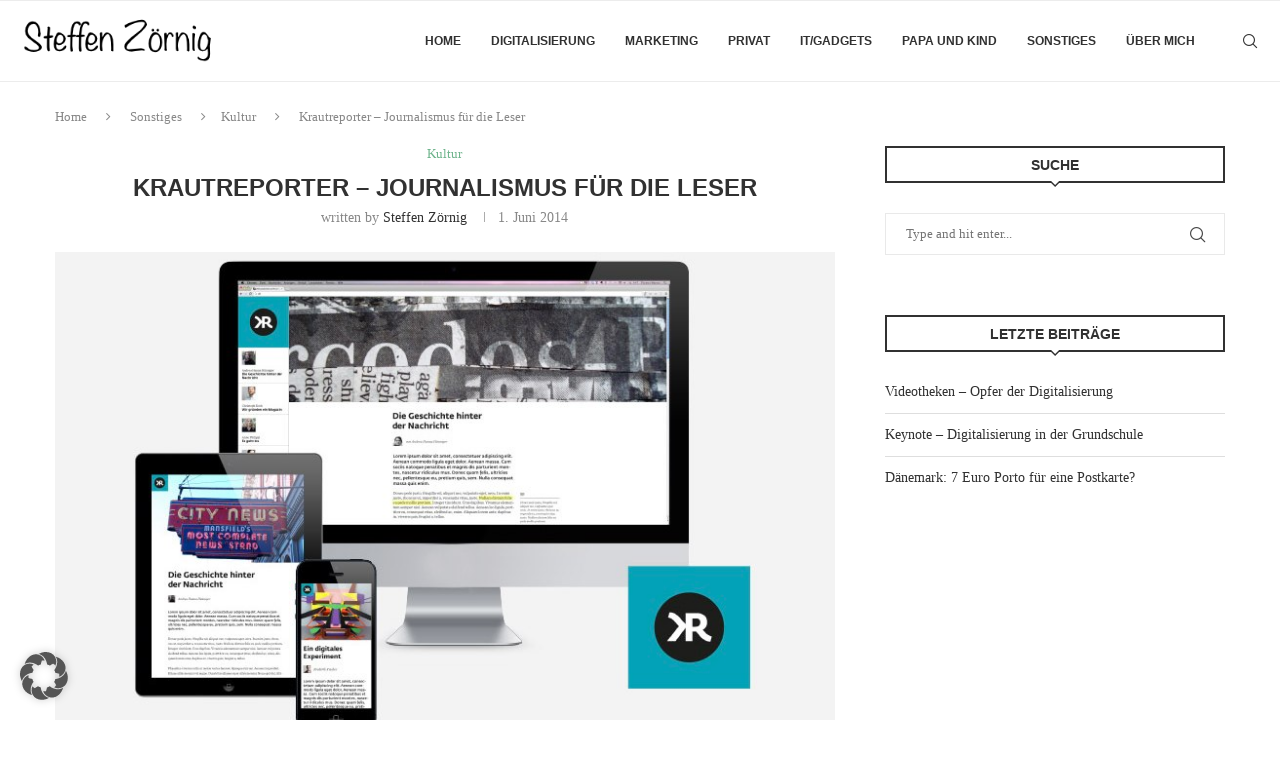

--- FILE ---
content_type: text/html; charset=UTF-8
request_url: https://www.zoernig.de/blog/eintrag/krautreporter-journalismus-fuer-die-leser
body_size: 19080
content:
<!DOCTYPE html>
<html lang="de">
<head>
    <meta charset="UTF-8">
    <meta http-equiv="X-UA-Compatible" content="IE=edge">
    <meta name="viewport" content="width=device-width, initial-scale=1">
    <link rel="profile" href="https://gmpg.org/xfn/11"/>
    <link rel="alternate" type="application/rss+xml" title="Steffen Zörnig RSS Feed"
          href="https://www.zoernig.de/feed"/>
    <link rel="alternate" type="application/atom+xml" title="Steffen Zörnig Atom Feed"
          href="https://www.zoernig.de/feed/atom"/>
    <link rel="pingback" href="https://www.zoernig.de/xmlrpc.php"/>
    <!--[if lt IE 9]>
	<script src="https://www.zoernig.de/wp-content/themes/soledad/js/html5.js"></script>
	<![endif]-->
	<meta name='robots' content='index, follow, max-image-preview:large, max-snippet:-1, max-video-preview:-1' />
	<style>img:is([sizes="auto" i], [sizes^="auto," i]) { contain-intrinsic-size: 3000px 1500px }</style>
	
	<!-- This site is optimized with the Yoast SEO plugin v26.7 - https://yoast.com/wordpress/plugins/seo/ -->
	<title>Krautreporter - Journalismus für die Leser</title>
	<meta name="description" content="Die Krautreporter möchten Journalismus im Internet machen, ohne auf Gelder von Werbekunden oder Lobbyvereinen angewiesen zu sein." />
	<link rel="canonical" href="https://www.zoernig.de/blog/eintrag/krautreporter-journalismus-fuer-die-leser" />
	<meta property="og:locale" content="de_DE" />
	<meta property="og:type" content="article" />
	<meta property="og:title" content="Krautreporter - Journalismus für die Leser" />
	<meta property="og:description" content="Die Krautreporter möchten Journalismus im Internet machen, ohne auf Gelder von Werbekunden oder Lobbyvereinen angewiesen zu sein." />
	<meta property="og:url" content="https://www.zoernig.de/blog/eintrag/krautreporter-journalismus-fuer-die-leser" />
	<meta property="og:site_name" content="Steffen Zörnig" />
	<meta property="article:published_time" content="2014-06-01T05:25:39+00:00" />
	<meta property="og:image" content="https://www.zoernig.de/wp-content/uploads/2014/06/krautreporter.jpg" />
	<meta property="og:image:width" content="800" />
	<meta property="og:image:height" content="513" />
	<meta property="og:image:type" content="image/jpeg" />
	<meta name="author" content="Steffen Zörnig" />
	<meta name="twitter:label1" content="Verfasst von" />
	<meta name="twitter:data1" content="Steffen Zörnig" />
	<meta name="twitter:label2" content="Geschätzte Lesezeit" />
	<meta name="twitter:data2" content="2 Minuten" />
	<script type="application/ld+json" class="yoast-schema-graph">{"@context":"https://schema.org","@graph":[{"@type":"Article","@id":"https://www.zoernig.de/blog/eintrag/krautreporter-journalismus-fuer-die-leser#article","isPartOf":{"@id":"https://www.zoernig.de/blog/eintrag/krautreporter-journalismus-fuer-die-leser"},"author":{"name":"Steffen Zörnig","@id":"https://www.zoernig.de/#/schema/person/29b35381f03600d6b43e3b41c3632157"},"headline":"Krautreporter &#8211; Journalismus für die Leser","datePublished":"2014-06-01T05:25:39+00:00","mainEntityOfPage":{"@id":"https://www.zoernig.de/blog/eintrag/krautreporter-journalismus-fuer-die-leser"},"wordCount":383,"commentCount":2,"publisher":{"@id":"https://www.zoernig.de/#/schema/person/29b35381f03600d6b43e3b41c3632157"},"image":{"@id":"https://www.zoernig.de/blog/eintrag/krautreporter-journalismus-fuer-die-leser#primaryimage"},"thumbnailUrl":"https://www.zoernig.de/wp-content/uploads/2014/06/krautreporter.jpg","keywords":["Journalismus","Krautreporter","Online"],"articleSection":["Kultur"],"inLanguage":"de","potentialAction":[{"@type":"CommentAction","name":"Comment","target":["https://www.zoernig.de/blog/eintrag/krautreporter-journalismus-fuer-die-leser#respond"]}]},{"@type":"WebPage","@id":"https://www.zoernig.de/blog/eintrag/krautreporter-journalismus-fuer-die-leser","url":"https://www.zoernig.de/blog/eintrag/krautreporter-journalismus-fuer-die-leser","name":"Krautreporter - Journalismus für die Leser","isPartOf":{"@id":"https://www.zoernig.de/#website"},"primaryImageOfPage":{"@id":"https://www.zoernig.de/blog/eintrag/krautreporter-journalismus-fuer-die-leser#primaryimage"},"image":{"@id":"https://www.zoernig.de/blog/eintrag/krautreporter-journalismus-fuer-die-leser#primaryimage"},"thumbnailUrl":"https://www.zoernig.de/wp-content/uploads/2014/06/krautreporter.jpg","datePublished":"2014-06-01T05:25:39+00:00","description":"Die Krautreporter möchten Journalismus im Internet machen, ohne auf Gelder von Werbekunden oder Lobbyvereinen angewiesen zu sein.","inLanguage":"de","potentialAction":[{"@type":"ReadAction","target":["https://www.zoernig.de/blog/eintrag/krautreporter-journalismus-fuer-die-leser"]}]},{"@type":"ImageObject","inLanguage":"de","@id":"https://www.zoernig.de/blog/eintrag/krautreporter-journalismus-fuer-die-leser#primaryimage","url":"https://www.zoernig.de/wp-content/uploads/2014/06/krautreporter.jpg","contentUrl":"https://www.zoernig.de/wp-content/uploads/2014/06/krautreporter.jpg","width":800,"height":513,"caption":"KrautReporter"},{"@type":"WebSite","@id":"https://www.zoernig.de/#website","url":"https://www.zoernig.de/","name":"Steffen Zörnig","description":"Im Internet seit 2001","publisher":{"@id":"https://www.zoernig.de/#/schema/person/29b35381f03600d6b43e3b41c3632157"},"potentialAction":[{"@type":"SearchAction","target":{"@type":"EntryPoint","urlTemplate":"https://www.zoernig.de/?s={search_term_string}"},"query-input":{"@type":"PropertyValueSpecification","valueRequired":true,"valueName":"search_term_string"}}],"inLanguage":"de"},{"@type":["Person","Organization"],"@id":"https://www.zoernig.de/#/schema/person/29b35381f03600d6b43e3b41c3632157","name":"Steffen Zörnig","image":{"@type":"ImageObject","inLanguage":"de","@id":"https://www.zoernig.de/#/schema/person/image/","url":"https://secure.gravatar.com/avatar/809b0bfd739fac9d71b0087bf68941d638a3715508dc0b229af140f91c708947?s=96&d=mm&r=g","contentUrl":"https://secure.gravatar.com/avatar/809b0bfd739fac9d71b0087bf68941d638a3715508dc0b229af140f91c708947?s=96&d=mm&r=g","caption":"Steffen Zörnig"},"logo":{"@id":"https://www.zoernig.de/#/schema/person/image/"}}]}</script>
	<!-- / Yoast SEO plugin. -->


<link rel="alternate" type="application/rss+xml" title="Steffen Zörnig &raquo; Feed" href="https://www.zoernig.de/feed" />
<link rel="alternate" type="application/rss+xml" title="Steffen Zörnig &raquo; Kommentar-Feed" href="https://www.zoernig.de/comments/feed" />
<link rel="alternate" type="application/rss+xml" title="Steffen Zörnig &raquo; Krautreporter &#8211; Journalismus für die Leser-Kommentar-Feed" href="https://www.zoernig.de/blog/eintrag/krautreporter-journalismus-fuer-die-leser/feed" />
<script type="text/javascript">
/* <![CDATA[ */
window._wpemojiSettings = {"baseUrl":"https:\/\/s.w.org\/images\/core\/emoji\/16.0.1\/72x72\/","ext":".png","svgUrl":"https:\/\/s.w.org\/images\/core\/emoji\/16.0.1\/svg\/","svgExt":".svg","source":{"concatemoji":"https:\/\/www.zoernig.de\/wp-includes\/js\/wp-emoji-release.min.js?ver=6.8.3"}};
/*! This file is auto-generated */
!function(s,n){var o,i,e;function c(e){try{var t={supportTests:e,timestamp:(new Date).valueOf()};sessionStorage.setItem(o,JSON.stringify(t))}catch(e){}}function p(e,t,n){e.clearRect(0,0,e.canvas.width,e.canvas.height),e.fillText(t,0,0);var t=new Uint32Array(e.getImageData(0,0,e.canvas.width,e.canvas.height).data),a=(e.clearRect(0,0,e.canvas.width,e.canvas.height),e.fillText(n,0,0),new Uint32Array(e.getImageData(0,0,e.canvas.width,e.canvas.height).data));return t.every(function(e,t){return e===a[t]})}function u(e,t){e.clearRect(0,0,e.canvas.width,e.canvas.height),e.fillText(t,0,0);for(var n=e.getImageData(16,16,1,1),a=0;a<n.data.length;a++)if(0!==n.data[a])return!1;return!0}function f(e,t,n,a){switch(t){case"flag":return n(e,"\ud83c\udff3\ufe0f\u200d\u26a7\ufe0f","\ud83c\udff3\ufe0f\u200b\u26a7\ufe0f")?!1:!n(e,"\ud83c\udde8\ud83c\uddf6","\ud83c\udde8\u200b\ud83c\uddf6")&&!n(e,"\ud83c\udff4\udb40\udc67\udb40\udc62\udb40\udc65\udb40\udc6e\udb40\udc67\udb40\udc7f","\ud83c\udff4\u200b\udb40\udc67\u200b\udb40\udc62\u200b\udb40\udc65\u200b\udb40\udc6e\u200b\udb40\udc67\u200b\udb40\udc7f");case"emoji":return!a(e,"\ud83e\udedf")}return!1}function g(e,t,n,a){var r="undefined"!=typeof WorkerGlobalScope&&self instanceof WorkerGlobalScope?new OffscreenCanvas(300,150):s.createElement("canvas"),o=r.getContext("2d",{willReadFrequently:!0}),i=(o.textBaseline="top",o.font="600 32px Arial",{});return e.forEach(function(e){i[e]=t(o,e,n,a)}),i}function t(e){var t=s.createElement("script");t.src=e,t.defer=!0,s.head.appendChild(t)}"undefined"!=typeof Promise&&(o="wpEmojiSettingsSupports",i=["flag","emoji"],n.supports={everything:!0,everythingExceptFlag:!0},e=new Promise(function(e){s.addEventListener("DOMContentLoaded",e,{once:!0})}),new Promise(function(t){var n=function(){try{var e=JSON.parse(sessionStorage.getItem(o));if("object"==typeof e&&"number"==typeof e.timestamp&&(new Date).valueOf()<e.timestamp+604800&&"object"==typeof e.supportTests)return e.supportTests}catch(e){}return null}();if(!n){if("undefined"!=typeof Worker&&"undefined"!=typeof OffscreenCanvas&&"undefined"!=typeof URL&&URL.createObjectURL&&"undefined"!=typeof Blob)try{var e="postMessage("+g.toString()+"("+[JSON.stringify(i),f.toString(),p.toString(),u.toString()].join(",")+"));",a=new Blob([e],{type:"text/javascript"}),r=new Worker(URL.createObjectURL(a),{name:"wpTestEmojiSupports"});return void(r.onmessage=function(e){c(n=e.data),r.terminate(),t(n)})}catch(e){}c(n=g(i,f,p,u))}t(n)}).then(function(e){for(var t in e)n.supports[t]=e[t],n.supports.everything=n.supports.everything&&n.supports[t],"flag"!==t&&(n.supports.everythingExceptFlag=n.supports.everythingExceptFlag&&n.supports[t]);n.supports.everythingExceptFlag=n.supports.everythingExceptFlag&&!n.supports.flag,n.DOMReady=!1,n.readyCallback=function(){n.DOMReady=!0}}).then(function(){return e}).then(function(){var e;n.supports.everything||(n.readyCallback(),(e=n.source||{}).concatemoji?t(e.concatemoji):e.wpemoji&&e.twemoji&&(t(e.twemoji),t(e.wpemoji)))}))}((window,document),window._wpemojiSettings);
/* ]]> */
</script>
<style id='wp-emoji-styles-inline-css' type='text/css'>

	img.wp-smiley, img.emoji {
		display: inline !important;
		border: none !important;
		box-shadow: none !important;
		height: 1em !important;
		width: 1em !important;
		margin: 0 0.07em !important;
		vertical-align: -0.1em !important;
		background: none !important;
		padding: 0 !important;
	}
</style>
<link rel='stylesheet' id='wp-block-library-css' href='https://www.zoernig.de/wp-includes/css/dist/block-library/style.min.css?ver=6.8.3' type='text/css' media='all' />
<style id='wp-block-library-theme-inline-css' type='text/css'>
.wp-block-audio :where(figcaption){color:#555;font-size:13px;text-align:center}.is-dark-theme .wp-block-audio :where(figcaption){color:#ffffffa6}.wp-block-audio{margin:0 0 1em}.wp-block-code{border:1px solid #ccc;border-radius:4px;font-family:Menlo,Consolas,monaco,monospace;padding:.8em 1em}.wp-block-embed :where(figcaption){color:#555;font-size:13px;text-align:center}.is-dark-theme .wp-block-embed :where(figcaption){color:#ffffffa6}.wp-block-embed{margin:0 0 1em}.blocks-gallery-caption{color:#555;font-size:13px;text-align:center}.is-dark-theme .blocks-gallery-caption{color:#ffffffa6}:root :where(.wp-block-image figcaption){color:#555;font-size:13px;text-align:center}.is-dark-theme :root :where(.wp-block-image figcaption){color:#ffffffa6}.wp-block-image{margin:0 0 1em}.wp-block-pullquote{border-bottom:4px solid;border-top:4px solid;color:currentColor;margin-bottom:1.75em}.wp-block-pullquote cite,.wp-block-pullquote footer,.wp-block-pullquote__citation{color:currentColor;font-size:.8125em;font-style:normal;text-transform:uppercase}.wp-block-quote{border-left:.25em solid;margin:0 0 1.75em;padding-left:1em}.wp-block-quote cite,.wp-block-quote footer{color:currentColor;font-size:.8125em;font-style:normal;position:relative}.wp-block-quote:where(.has-text-align-right){border-left:none;border-right:.25em solid;padding-left:0;padding-right:1em}.wp-block-quote:where(.has-text-align-center){border:none;padding-left:0}.wp-block-quote.is-large,.wp-block-quote.is-style-large,.wp-block-quote:where(.is-style-plain){border:none}.wp-block-search .wp-block-search__label{font-weight:700}.wp-block-search__button{border:1px solid #ccc;padding:.375em .625em}:where(.wp-block-group.has-background){padding:1.25em 2.375em}.wp-block-separator.has-css-opacity{opacity:.4}.wp-block-separator{border:none;border-bottom:2px solid;margin-left:auto;margin-right:auto}.wp-block-separator.has-alpha-channel-opacity{opacity:1}.wp-block-separator:not(.is-style-wide):not(.is-style-dots){width:100px}.wp-block-separator.has-background:not(.is-style-dots){border-bottom:none;height:1px}.wp-block-separator.has-background:not(.is-style-wide):not(.is-style-dots){height:2px}.wp-block-table{margin:0 0 1em}.wp-block-table td,.wp-block-table th{word-break:normal}.wp-block-table :where(figcaption){color:#555;font-size:13px;text-align:center}.is-dark-theme .wp-block-table :where(figcaption){color:#ffffffa6}.wp-block-video :where(figcaption){color:#555;font-size:13px;text-align:center}.is-dark-theme .wp-block-video :where(figcaption){color:#ffffffa6}.wp-block-video{margin:0 0 1em}:root :where(.wp-block-template-part.has-background){margin-bottom:0;margin-top:0;padding:1.25em 2.375em}
</style>
<style id='classic-theme-styles-inline-css' type='text/css'>
/*! This file is auto-generated */
.wp-block-button__link{color:#fff;background-color:#32373c;border-radius:9999px;box-shadow:none;text-decoration:none;padding:calc(.667em + 2px) calc(1.333em + 2px);font-size:1.125em}.wp-block-file__button{background:#32373c;color:#fff;text-decoration:none}
</style>
<style id='block-soledad-style-inline-css' type='text/css'>
.pchead-e-block{--pcborder-cl:#dedede;--pcaccent-cl:#6eb48c}.heading1-style-1>h1,.heading1-style-2>h1,.heading2-style-1>h2,.heading2-style-2>h2,.heading3-style-1>h3,.heading3-style-2>h3,.heading4-style-1>h4,.heading4-style-2>h4,.heading5-style-1>h5,.heading5-style-2>h5{padding-bottom:8px;border-bottom:1px solid var(--pcborder-cl);overflow:hidden}.heading1-style-2>h1,.heading2-style-2>h2,.heading3-style-2>h3,.heading4-style-2>h4,.heading5-style-2>h5{border-bottom-width:0;position:relative}.heading1-style-2>h1:before,.heading2-style-2>h2:before,.heading3-style-2>h3:before,.heading4-style-2>h4:before,.heading5-style-2>h5:before{content:'';width:50px;height:2px;bottom:0;left:0;z-index:2;background:var(--pcaccent-cl);position:absolute}.heading1-style-2>h1:after,.heading2-style-2>h2:after,.heading3-style-2>h3:after,.heading4-style-2>h4:after,.heading5-style-2>h5:after{content:'';width:100%;height:2px;bottom:0;left:20px;z-index:1;background:var(--pcborder-cl);position:absolute}.heading1-style-3>h1,.heading1-style-4>h1,.heading2-style-3>h2,.heading2-style-4>h2,.heading3-style-3>h3,.heading3-style-4>h3,.heading4-style-3>h4,.heading4-style-4>h4,.heading5-style-3>h5,.heading5-style-4>h5{position:relative;padding-left:20px}.heading1-style-3>h1:before,.heading1-style-4>h1:before,.heading2-style-3>h2:before,.heading2-style-4>h2:before,.heading3-style-3>h3:before,.heading3-style-4>h3:before,.heading4-style-3>h4:before,.heading4-style-4>h4:before,.heading5-style-3>h5:before,.heading5-style-4>h5:before{width:10px;height:100%;content:'';position:absolute;top:0;left:0;bottom:0;background:var(--pcaccent-cl)}.heading1-style-4>h1,.heading2-style-4>h2,.heading3-style-4>h3,.heading4-style-4>h4,.heading5-style-4>h5{padding:10px 20px;background:#f1f1f1}.heading1-style-5>h1,.heading2-style-5>h2,.heading3-style-5>h3,.heading4-style-5>h4,.heading5-style-5>h5{position:relative;z-index:1}.heading1-style-5>h1:before,.heading2-style-5>h2:before,.heading3-style-5>h3:before,.heading4-style-5>h4:before,.heading5-style-5>h5:before{content:"";position:absolute;left:0;bottom:0;width:200px;height:50%;transform:skew(-25deg) translateX(0);background:var(--pcaccent-cl);z-index:-1;opacity:.4}.heading1-style-6>h1,.heading2-style-6>h2,.heading3-style-6>h3,.heading4-style-6>h4,.heading5-style-6>h5{text-decoration:underline;text-underline-offset:2px;text-decoration-thickness:4px;text-decoration-color:var(--pcaccent-cl)}
</style>
<style id='global-styles-inline-css' type='text/css'>
:root{--wp--preset--aspect-ratio--square: 1;--wp--preset--aspect-ratio--4-3: 4/3;--wp--preset--aspect-ratio--3-4: 3/4;--wp--preset--aspect-ratio--3-2: 3/2;--wp--preset--aspect-ratio--2-3: 2/3;--wp--preset--aspect-ratio--16-9: 16/9;--wp--preset--aspect-ratio--9-16: 9/16;--wp--preset--color--black: #000000;--wp--preset--color--cyan-bluish-gray: #abb8c3;--wp--preset--color--white: #ffffff;--wp--preset--color--pale-pink: #f78da7;--wp--preset--color--vivid-red: #cf2e2e;--wp--preset--color--luminous-vivid-orange: #ff6900;--wp--preset--color--luminous-vivid-amber: #fcb900;--wp--preset--color--light-green-cyan: #7bdcb5;--wp--preset--color--vivid-green-cyan: #00d084;--wp--preset--color--pale-cyan-blue: #8ed1fc;--wp--preset--color--vivid-cyan-blue: #0693e3;--wp--preset--color--vivid-purple: #9b51e0;--wp--preset--gradient--vivid-cyan-blue-to-vivid-purple: linear-gradient(135deg,rgba(6,147,227,1) 0%,rgb(155,81,224) 100%);--wp--preset--gradient--light-green-cyan-to-vivid-green-cyan: linear-gradient(135deg,rgb(122,220,180) 0%,rgb(0,208,130) 100%);--wp--preset--gradient--luminous-vivid-amber-to-luminous-vivid-orange: linear-gradient(135deg,rgba(252,185,0,1) 0%,rgba(255,105,0,1) 100%);--wp--preset--gradient--luminous-vivid-orange-to-vivid-red: linear-gradient(135deg,rgba(255,105,0,1) 0%,rgb(207,46,46) 100%);--wp--preset--gradient--very-light-gray-to-cyan-bluish-gray: linear-gradient(135deg,rgb(238,238,238) 0%,rgb(169,184,195) 100%);--wp--preset--gradient--cool-to-warm-spectrum: linear-gradient(135deg,rgb(74,234,220) 0%,rgb(151,120,209) 20%,rgb(207,42,186) 40%,rgb(238,44,130) 60%,rgb(251,105,98) 80%,rgb(254,248,76) 100%);--wp--preset--gradient--blush-light-purple: linear-gradient(135deg,rgb(255,206,236) 0%,rgb(152,150,240) 100%);--wp--preset--gradient--blush-bordeaux: linear-gradient(135deg,rgb(254,205,165) 0%,rgb(254,45,45) 50%,rgb(107,0,62) 100%);--wp--preset--gradient--luminous-dusk: linear-gradient(135deg,rgb(255,203,112) 0%,rgb(199,81,192) 50%,rgb(65,88,208) 100%);--wp--preset--gradient--pale-ocean: linear-gradient(135deg,rgb(255,245,203) 0%,rgb(182,227,212) 50%,rgb(51,167,181) 100%);--wp--preset--gradient--electric-grass: linear-gradient(135deg,rgb(202,248,128) 0%,rgb(113,206,126) 100%);--wp--preset--gradient--midnight: linear-gradient(135deg,rgb(2,3,129) 0%,rgb(40,116,252) 100%);--wp--preset--font-size--small: 12px;--wp--preset--font-size--medium: 20px;--wp--preset--font-size--large: 32px;--wp--preset--font-size--x-large: 42px;--wp--preset--font-size--normal: 14px;--wp--preset--font-size--huge: 42px;--wp--preset--spacing--20: 0.44rem;--wp--preset--spacing--30: 0.67rem;--wp--preset--spacing--40: 1rem;--wp--preset--spacing--50: 1.5rem;--wp--preset--spacing--60: 2.25rem;--wp--preset--spacing--70: 3.38rem;--wp--preset--spacing--80: 5.06rem;--wp--preset--shadow--natural: 6px 6px 9px rgba(0, 0, 0, 0.2);--wp--preset--shadow--deep: 12px 12px 50px rgba(0, 0, 0, 0.4);--wp--preset--shadow--sharp: 6px 6px 0px rgba(0, 0, 0, 0.2);--wp--preset--shadow--outlined: 6px 6px 0px -3px rgba(255, 255, 255, 1), 6px 6px rgba(0, 0, 0, 1);--wp--preset--shadow--crisp: 6px 6px 0px rgba(0, 0, 0, 1);}:where(.is-layout-flex){gap: 0.5em;}:where(.is-layout-grid){gap: 0.5em;}body .is-layout-flex{display: flex;}.is-layout-flex{flex-wrap: wrap;align-items: center;}.is-layout-flex > :is(*, div){margin: 0;}body .is-layout-grid{display: grid;}.is-layout-grid > :is(*, div){margin: 0;}:where(.wp-block-columns.is-layout-flex){gap: 2em;}:where(.wp-block-columns.is-layout-grid){gap: 2em;}:where(.wp-block-post-template.is-layout-flex){gap: 1.25em;}:where(.wp-block-post-template.is-layout-grid){gap: 1.25em;}.has-black-color{color: var(--wp--preset--color--black) !important;}.has-cyan-bluish-gray-color{color: var(--wp--preset--color--cyan-bluish-gray) !important;}.has-white-color{color: var(--wp--preset--color--white) !important;}.has-pale-pink-color{color: var(--wp--preset--color--pale-pink) !important;}.has-vivid-red-color{color: var(--wp--preset--color--vivid-red) !important;}.has-luminous-vivid-orange-color{color: var(--wp--preset--color--luminous-vivid-orange) !important;}.has-luminous-vivid-amber-color{color: var(--wp--preset--color--luminous-vivid-amber) !important;}.has-light-green-cyan-color{color: var(--wp--preset--color--light-green-cyan) !important;}.has-vivid-green-cyan-color{color: var(--wp--preset--color--vivid-green-cyan) !important;}.has-pale-cyan-blue-color{color: var(--wp--preset--color--pale-cyan-blue) !important;}.has-vivid-cyan-blue-color{color: var(--wp--preset--color--vivid-cyan-blue) !important;}.has-vivid-purple-color{color: var(--wp--preset--color--vivid-purple) !important;}.has-black-background-color{background-color: var(--wp--preset--color--black) !important;}.has-cyan-bluish-gray-background-color{background-color: var(--wp--preset--color--cyan-bluish-gray) !important;}.has-white-background-color{background-color: var(--wp--preset--color--white) !important;}.has-pale-pink-background-color{background-color: var(--wp--preset--color--pale-pink) !important;}.has-vivid-red-background-color{background-color: var(--wp--preset--color--vivid-red) !important;}.has-luminous-vivid-orange-background-color{background-color: var(--wp--preset--color--luminous-vivid-orange) !important;}.has-luminous-vivid-amber-background-color{background-color: var(--wp--preset--color--luminous-vivid-amber) !important;}.has-light-green-cyan-background-color{background-color: var(--wp--preset--color--light-green-cyan) !important;}.has-vivid-green-cyan-background-color{background-color: var(--wp--preset--color--vivid-green-cyan) !important;}.has-pale-cyan-blue-background-color{background-color: var(--wp--preset--color--pale-cyan-blue) !important;}.has-vivid-cyan-blue-background-color{background-color: var(--wp--preset--color--vivid-cyan-blue) !important;}.has-vivid-purple-background-color{background-color: var(--wp--preset--color--vivid-purple) !important;}.has-black-border-color{border-color: var(--wp--preset--color--black) !important;}.has-cyan-bluish-gray-border-color{border-color: var(--wp--preset--color--cyan-bluish-gray) !important;}.has-white-border-color{border-color: var(--wp--preset--color--white) !important;}.has-pale-pink-border-color{border-color: var(--wp--preset--color--pale-pink) !important;}.has-vivid-red-border-color{border-color: var(--wp--preset--color--vivid-red) !important;}.has-luminous-vivid-orange-border-color{border-color: var(--wp--preset--color--luminous-vivid-orange) !important;}.has-luminous-vivid-amber-border-color{border-color: var(--wp--preset--color--luminous-vivid-amber) !important;}.has-light-green-cyan-border-color{border-color: var(--wp--preset--color--light-green-cyan) !important;}.has-vivid-green-cyan-border-color{border-color: var(--wp--preset--color--vivid-green-cyan) !important;}.has-pale-cyan-blue-border-color{border-color: var(--wp--preset--color--pale-cyan-blue) !important;}.has-vivid-cyan-blue-border-color{border-color: var(--wp--preset--color--vivid-cyan-blue) !important;}.has-vivid-purple-border-color{border-color: var(--wp--preset--color--vivid-purple) !important;}.has-vivid-cyan-blue-to-vivid-purple-gradient-background{background: var(--wp--preset--gradient--vivid-cyan-blue-to-vivid-purple) !important;}.has-light-green-cyan-to-vivid-green-cyan-gradient-background{background: var(--wp--preset--gradient--light-green-cyan-to-vivid-green-cyan) !important;}.has-luminous-vivid-amber-to-luminous-vivid-orange-gradient-background{background: var(--wp--preset--gradient--luminous-vivid-amber-to-luminous-vivid-orange) !important;}.has-luminous-vivid-orange-to-vivid-red-gradient-background{background: var(--wp--preset--gradient--luminous-vivid-orange-to-vivid-red) !important;}.has-very-light-gray-to-cyan-bluish-gray-gradient-background{background: var(--wp--preset--gradient--very-light-gray-to-cyan-bluish-gray) !important;}.has-cool-to-warm-spectrum-gradient-background{background: var(--wp--preset--gradient--cool-to-warm-spectrum) !important;}.has-blush-light-purple-gradient-background{background: var(--wp--preset--gradient--blush-light-purple) !important;}.has-blush-bordeaux-gradient-background{background: var(--wp--preset--gradient--blush-bordeaux) !important;}.has-luminous-dusk-gradient-background{background: var(--wp--preset--gradient--luminous-dusk) !important;}.has-pale-ocean-gradient-background{background: var(--wp--preset--gradient--pale-ocean) !important;}.has-electric-grass-gradient-background{background: var(--wp--preset--gradient--electric-grass) !important;}.has-midnight-gradient-background{background: var(--wp--preset--gradient--midnight) !important;}.has-small-font-size{font-size: var(--wp--preset--font-size--small) !important;}.has-medium-font-size{font-size: var(--wp--preset--font-size--medium) !important;}.has-large-font-size{font-size: var(--wp--preset--font-size--large) !important;}.has-x-large-font-size{font-size: var(--wp--preset--font-size--x-large) !important;}
:where(.wp-block-post-template.is-layout-flex){gap: 1.25em;}:where(.wp-block-post-template.is-layout-grid){gap: 1.25em;}
:where(.wp-block-columns.is-layout-flex){gap: 2em;}:where(.wp-block-columns.is-layout-grid){gap: 2em;}
:root :where(.wp-block-pullquote){font-size: 1.5em;line-height: 1.6;}
</style>
<link rel='stylesheet' id='penci-review-css' href='https://www.zoernig.de/wp-content/plugins/penci-review/css/style.css?ver=3.3' type='text/css' media='all' />
<link rel='stylesheet' id='penci-main-style-css' href='https://www.zoernig.de/wp-content/themes/soledad/main.css?ver=8.6.5' type='text/css' media='all' />
<link rel='stylesheet' id='penci-swiper-bundle-css' href='https://www.zoernig.de/wp-content/themes/soledad/css/swiper-bundle.min.css?ver=8.6.5' type='text/css' media='all' />
<link rel='stylesheet' id='penci-font-awesomeold-css' href='https://www.zoernig.de/wp-content/themes/soledad/css/font-awesome.4.7.0.swap.min.css?ver=4.7.0' type='text/css' media='all' />
<link rel='stylesheet' id='penci_icon-css' href='https://www.zoernig.de/wp-content/themes/soledad/css/penci-icon.css?ver=8.6.5' type='text/css' media='all' />
<link rel='stylesheet' id='penci_style-css' href='https://www.zoernig.de/wp-content/themes/soledad-child/style.css?ver=8.6.5' type='text/css' media='all' />
<link rel='stylesheet' id='penci_social_counter-css' href='https://www.zoernig.de/wp-content/themes/soledad/css/social-counter.css?ver=8.6.5' type='text/css' media='all' />
<link rel='stylesheet' id='elementor-icons-css' href='https://www.zoernig.de/wp-content/plugins/elementor/assets/lib/eicons/css/elementor-icons.min.css?ver=5.45.0' type='text/css' media='all' />
<link rel='stylesheet' id='elementor-frontend-css' href='https://www.zoernig.de/wp-content/plugins/elementor/assets/css/frontend.min.css?ver=3.34.1' type='text/css' media='all' />
<link rel='stylesheet' id='elementor-post-2597-css' href='https://www.zoernig.de/wp-content/uploads/elementor/css/post-2597.css?ver=1768771872' type='text/css' media='all' />
<link rel='stylesheet' id='borlabs-cookie-custom-css' href='https://www.zoernig.de/wp-content/cache/borlabs-cookie/1/borlabs-cookie-1-de.css?ver=3.3.23-32' type='text/css' media='all' />
<link rel='stylesheet' id='penci-recipe-css-css' href='https://www.zoernig.de/wp-content/plugins/penci-recipe/css/recipe.css?ver=3.7' type='text/css' media='all' />
<link rel='stylesheet' id='penci-soledad-parent-style-css' href='https://www.zoernig.de/wp-content/themes/soledad/style.css?ver=6.8.3' type='text/css' media='all' />
<link rel='stylesheet' id='elementor-gf-local-roboto-css' href='https://www.zoernig.de/wp-content/uploads/elementor/google-fonts/css/roboto.css?ver=1753517341' type='text/css' media='all' />
<link rel='stylesheet' id='elementor-gf-local-robotoslab-css' href='https://www.zoernig.de/wp-content/uploads/elementor/google-fonts/css/robotoslab.css?ver=1753517350' type='text/css' media='all' />
<script type="text/javascript" src="https://www.zoernig.de/wp-includes/js/jquery/jquery.min.js?ver=3.7.1" id="jquery-core-js"></script>
<script type="text/javascript" src="https://www.zoernig.de/wp-includes/js/jquery/jquery-migrate.min.js?ver=3.4.1" id="jquery-migrate-js"></script>
<script data-no-optimize="1" data-no-minify="1" data-cfasync="false" type="text/javascript" src="https://www.zoernig.de/wp-content/cache/borlabs-cookie/1/borlabs-cookie-config-de.json.js?ver=3.3.23-46" id="borlabs-cookie-config-js"></script>
<link rel="https://api.w.org/" href="https://www.zoernig.de/wp-json/" /><link rel="alternate" title="JSON" type="application/json" href="https://www.zoernig.de/wp-json/wp/v2/posts/2057" /><link rel="EditURI" type="application/rsd+xml" title="RSD" href="https://www.zoernig.de/xmlrpc.php?rsd" />
<meta name="generator" content="WordPress 6.8.3" />
<meta name="generator" content="Soledad 8.6.5" />
<link rel='shortlink' href='https://www.zoernig.de/?p=2057' />
<link rel="alternate" title="oEmbed (JSON)" type="application/json+oembed" href="https://www.zoernig.de/wp-json/oembed/1.0/embed?url=https%3A%2F%2Fwww.zoernig.de%2Fblog%2Feintrag%2Fkrautreporter-journalismus-fuer-die-leser" />
<link rel="alternate" title="oEmbed (XML)" type="text/xml+oembed" href="https://www.zoernig.de/wp-json/oembed/1.0/embed?url=https%3A%2F%2Fwww.zoernig.de%2Fblog%2Feintrag%2Fkrautreporter-journalismus-fuer-die-leser&#038;format=xml" />
    <style type="text/css">
                                                                                                                                            </style>
	<script>var portfolioDataJs = portfolioDataJs || [];</script><style id="penci-custom-style" type="text/css">body{ --pcbg-cl: #fff; --pctext-cl: #313131; --pcborder-cl: #dedede; --pcheading-cl: #313131; --pcmeta-cl: #888888; --pcaccent-cl: #6eb48c; --pcbody-font: 'PT Serif', serif; --pchead-font: 'Raleway', sans-serif; --pchead-wei: bold; --pcava_bdr:10px;--pcajs_fvw:470px;--pcajs_fvmw:220px; } .single.penci-body-single-style-5 #header, .single.penci-body-single-style-6 #header, .single.penci-body-single-style-10 #header, .single.penci-body-single-style-5 .pc-wrapbuilder-header, .single.penci-body-single-style-6 .pc-wrapbuilder-header, .single.penci-body-single-style-10 .pc-wrapbuilder-header { --pchd-mg: 40px; } .fluid-width-video-wrapper > div { position: absolute; left: 0; right: 0; top: 0; width: 100%; height: 100%; } .yt-video-place { position: relative; text-align: center; } .yt-video-place.embed-responsive .start-video { display: block; top: 0; left: 0; bottom: 0; right: 0; position: absolute; transform: none; } .yt-video-place.embed-responsive .start-video img { margin: 0; padding: 0; top: 50%; display: inline-block; position: absolute; left: 50%; transform: translate(-50%, -50%); width: 68px; height: auto; } .mfp-bg { top: 0; left: 0; width: 100%; height: 100%; z-index: 9999999; overflow: hidden; position: fixed; background: #0b0b0b; opacity: .8; filter: alpha(opacity=80) } .mfp-wrap { top: 0; left: 0; width: 100%; height: 100%; z-index: 9999999; position: fixed; outline: none !important; -webkit-backface-visibility: hidden } body { --pchead-font: 'Raleway', sans-serif; } .penci-hide-tagupdated{ display: none !important; } .featured-area.featured-style-42 .item-inner-content, .featured-style-41 .swiper-slide, .slider-40-wrapper .nav-thumb-creative .thumb-container:after,.penci-slider44-t-item:before,.penci-slider44-main-wrapper .item, .featured-area .penci-image-holder, .featured-area .penci-slider4-overlay, .featured-area .penci-slide-overlay .overlay-link, .featured-style-29 .featured-slider-overlay, .penci-slider38-overlay{ border-radius: ; -webkit-border-radius: ; } .penci-featured-content-right:before{ border-top-right-radius: ; border-bottom-right-radius: ; } .penci-flat-overlay .penci-slide-overlay .penci-mag-featured-content:before{ border-bottom-left-radius: ; border-bottom-right-radius: ; } .container-single .post-image{ border-radius: ; -webkit-border-radius: ; } .penci-mega-post-inner, .penci-mega-thumbnail .penci-image-holder{ border-radius: ; -webkit-border-radius: ; } #penci-login-popup:before{ opacity: ; } .penci-header-signup-form { padding-top: px; padding-bottom: px; } .penci-slide-overlay .overlay-link, .penci-slider38-overlay, .penci-flat-overlay .penci-slide-overlay .penci-mag-featured-content:before, .slider-40-wrapper .list-slider-creative .item-slider-creative .img-container:before { opacity: ; } .penci-item-mag:hover .penci-slide-overlay .overlay-link, .featured-style-38 .item:hover .penci-slider38-overlay, .penci-flat-overlay .penci-item-mag:hover .penci-slide-overlay .penci-mag-featured-content:before { opacity: ; } .penci-featured-content .featured-slider-overlay { opacity: ; } .slider-40-wrapper .list-slider-creative .item-slider-creative:hover .img-container:before { opacity:; } .featured-style-29 .featured-slider-overlay { opacity: ; } .penci-grid li.typography-style .overlay-typography { opacity: ; } .penci-grid li.typography-style:hover .overlay-typography { opacity: ; } .post-entry blockquote:before, .wpb_text_column blockquote:before, .woocommerce .page-description blockquote:before, .woocommerce div.product .entry-summary div[itemprop="description"] blockquote:before, .woocommerce div.product .woocommerce-tabs #tab-description blockquote:before, .woocommerce-product-details__short-description blockquote:before, .format-post-box .post-format-icon i.fa-quote-left:before { font-family: 'FontAwesome'; content: '\f10d'; font-size: 30px; left: 2px; top: 0px; font-weight: normal; } .penci-fawesome-ver5 .post-entry blockquote:before, .penci-fawesome-ver5 .wpb_text_column blockquote:before, .penci-fawesome-ver5 .woocommerce .page-description blockquote:before, .penci-fawesome-ver5 .woocommerce div.product .entry-summary div[itemprop="description"] blockquote:before, .penci-fawesome-ver5 .woocommerce div.product .woocommerce-tabs #tab-description blockquote:before, .penci-fawesome-ver5 .woocommerce-product-details__short-description blockquote:before, .penci-fawesome-ver5 .format-post-box .post-format-icon i.fa-quote-left:before{ font-family: 'Font Awesome 5 Free'; font-weight: 900; } .home-featured-cat-content .mag-photo .mag-overlay-photo { opacity: ; } .home-featured-cat-content .mag-photo:hover .mag-overlay-photo { opacity: ; } .inner-item-portfolio:hover .penci-portfolio-thumbnail a:after { opacity: ; } body { --pcdm_btnbg: rgba(0, 0, 0, .1); --pcdm_btnd: #666; --pcdm_btndbg: #fff; --pcdm_btnn: var(--pctext-cl); --pcdm_btnnbg: var(--pcbg-cl); } body.pcdm-enable { --pcbg-cl: #000000; --pcbg-l-cl: #1a1a1a; --pcbg-d-cl: #000000; --pctext-cl: #fff; --pcborder-cl: #313131; --pcborders-cl: #3c3c3c; --pcheading-cl: rgba(255,255,255,0.9); --pcmeta-cl: #999999; --pcl-cl: #fff; --pclh-cl: #6eb48c; --pcaccent-cl: #6eb48c; background-color: var(--pcbg-cl); color: var(--pctext-cl); } body.pcdark-df.pcdm-enable.pclight-mode { --pcbg-cl: #fff; --pctext-cl: #313131; --pcborder-cl: #dedede; --pcheading-cl: #313131; --pcmeta-cl: #888888; --pcaccent-cl: #6eb48c; }</style><script>
var penciBlocksArray=[];
var portfolioDataJs = portfolioDataJs || [];var PENCILOCALCACHE = {};
		(function () {
				"use strict";
		
				PENCILOCALCACHE = {
					data: {},
					remove: function ( ajaxFilterItem ) {
						delete PENCILOCALCACHE.data[ajaxFilterItem];
					},
					exist: function ( ajaxFilterItem ) {
						return PENCILOCALCACHE.data.hasOwnProperty( ajaxFilterItem ) && PENCILOCALCACHE.data[ajaxFilterItem] !== null;
					},
					get: function ( ajaxFilterItem ) {
						return PENCILOCALCACHE.data[ajaxFilterItem];
					},
					set: function ( ajaxFilterItem, cachedData ) {
						PENCILOCALCACHE.remove( ajaxFilterItem );
						PENCILOCALCACHE.data[ajaxFilterItem] = cachedData;
					}
				};
			}
		)();function penciBlock() {
		    this.atts_json = '';
		    this.content = '';
		}</script>
<script type="application/ld+json">{
    "@context": "https:\/\/schema.org\/",
    "@type": "organization",
    "@id": "#organization",
    "logo": {
        "@type": "ImageObject",
        "url": "https:\/\/www.zoernig.de\/wp-content\/uploads\/2021\/02\/logo.png"
    },
    "url": "https:\/\/www.zoernig.de\/",
    "name": "Steffen Z\u00f6rnig",
    "description": "Im Internet seit 2001"
}</script><script type="application/ld+json">{
    "@context": "https:\/\/schema.org\/",
    "@type": "WebSite",
    "name": "Steffen Z\u00f6rnig",
    "alternateName": "Im Internet seit 2001",
    "url": "https:\/\/www.zoernig.de\/"
}</script><script type="application/ld+json">{
    "@context": "https:\/\/schema.org\/",
    "@type": "BlogPosting",
    "headline": "Krautreporter - Journalismus f\u00fcr die Leser",
    "description": "Praktisch jeden Tag liest man in den Medien wie wichtig der &#8222;Qualit\u00e4tsjournalismus&#8220; f\u00fcr uns alle ist und wie sehr er durch Google gef\u00e4hrdet wird. Doch ist Google dabei wirklich das&hellip;",
    "datePublished": "2014-06-01T07:25:39+02:00",
    "datemodified": "2014-06-01T07:25:39+02:00",
    "mainEntityOfPage": "https:\/\/www.zoernig.de\/blog\/eintrag\/krautreporter-journalismus-fuer-die-leser",
    "image": {
        "@type": "ImageObject",
        "url": "https:\/\/www.zoernig.de\/wp-content\/uploads\/2014\/06\/krautreporter.jpg",
        "width": 800,
        "height": 513
    },
    "publisher": {
        "@type": "Organization",
        "name": "Steffen Z\u00f6rnig",
        "logo": {
            "@type": "ImageObject",
            "url": "https:\/\/www.zoernig.de\/wp-content\/uploads\/2021\/02\/logo.png"
        }
    },
    "author": {
        "@type": "Person",
        "@id": "#person-SteffenZrnig",
        "name": "Steffen Z\u00f6rnig",
        "url": "https:\/\/www.zoernig.de\/blog\/eintrag\/author\/admin"
    }
}</script><script type="application/ld+json">{
    "@context": "https:\/\/schema.org\/",
    "@type": "BreadcrumbList",
    "itemListElement": [
        {
            "@type": "ListItem",
            "position": 1,
            "item": {
                "@id": "https:\/\/www.zoernig.de",
                "name": "Home"
            }
        },
        {
            "@type": "ListItem",
            "position": 2,
            "item": {
                "@id": "https:\/\/www.zoernig.de\/blog\/category\/sonstiges",
                "name": "Sonstiges"
            }
        },
        {
            "@type": "ListItem",
            "position": 3,
            "item": {
                "@id": "https:\/\/www.zoernig.de\/blog\/category\/sonstiges\/kultur",
                "name": "Kultur"
            }
        },
        {
            "@type": "ListItem",
            "position": 4,
            "item": {
                "@id": "https:\/\/www.zoernig.de\/blog\/eintrag\/krautreporter-journalismus-fuer-die-leser",
                "name": "Krautreporter &#8211; Journalismus f\u00fcr die Leser"
            }
        }
    ]
}</script><meta name="generator" content="Elementor 3.34.1; features: additional_custom_breakpoints; settings: css_print_method-external, google_font-enabled, font_display-block">
			<style>
				.e-con.e-parent:nth-of-type(n+4):not(.e-lazyloaded):not(.e-no-lazyload),
				.e-con.e-parent:nth-of-type(n+4):not(.e-lazyloaded):not(.e-no-lazyload) * {
					background-image: none !important;
				}
				@media screen and (max-height: 1024px) {
					.e-con.e-parent:nth-of-type(n+3):not(.e-lazyloaded):not(.e-no-lazyload),
					.e-con.e-parent:nth-of-type(n+3):not(.e-lazyloaded):not(.e-no-lazyload) * {
						background-image: none !important;
					}
				}
				@media screen and (max-height: 640px) {
					.e-con.e-parent:nth-of-type(n+2):not(.e-lazyloaded):not(.e-no-lazyload),
					.e-con.e-parent:nth-of-type(n+2):not(.e-lazyloaded):not(.e-no-lazyload) * {
						background-image: none !important;
					}
				}
			</style>
				<style type="text/css">
																																																																																																			</style>
	</head>

<body class="wp-singular post-template-default single single-post postid-2057 single-format-standard wp-theme-soledad wp-child-theme-soledad-child penci-disable-desc-collapse soledad-ver-8-6-5 pclight-mode penci-show-pthumb pcmn-drdw-style-slide_down pchds-default elementor-default elementor-kit-2597">
<div id="soledad_wrapper" class="wrapper-boxed header-style-header-9 header-search-style-default">
	<div class="penci-header-wrap"><header id="header" class="header-header-9 has-bottom-line" itemscope="itemscope" itemtype="https://schema.org/WPHeader">
							<nav id="navigation" class="header-layout-bottom header-6 header-9 menu-style-1" role="navigation" itemscope itemtype="https://schema.org/SiteNavigationElement">
			<div class="container">
                <div class="button-menu-mobile header-9"><svg width=18px height=18px viewBox="0 0 512 384" version=1.1 xmlns=http://www.w3.org/2000/svg xmlns:xlink=http://www.w3.org/1999/xlink><g stroke=none stroke-width=1 fill-rule=evenodd><g transform="translate(0.000000, 0.250080)"><rect x=0 y=0 width=512 height=62></rect><rect x=0 y=161 width=512 height=62></rect><rect x=0 y=321 width=512 height=62></rect></g></g></svg></div>
				<div id="logo">
	    <a href="https://www.zoernig.de/">
        <img class="penci-mainlogo penci-limg penci-logo"  src="https://www.zoernig.de/wp-content/uploads/2021/02/logo.png"
             alt="Steffen Zörnig" width="248"
             height="72"/>
		    </a>
	</div>
				<ul id="menu-main-navi" class="menu"><li id="menu-item-331" class="menu-item menu-item-type-custom menu-item-object-custom menu-item-home ajax-mega-menu menu-item-331"><a href="https://www.zoernig.de/">Home</a></li>
<li id="menu-item-2793" class="menu-item menu-item-type-taxonomy menu-item-object-category ajax-mega-menu menu-item-2793"><a href="https://www.zoernig.de/blog/category/digitalisierung">Digitalisierung</a></li>
<li id="menu-item-2262" class="menu-item menu-item-type-taxonomy menu-item-object-category ajax-mega-menu menu-item-2262"><a href="https://www.zoernig.de/blog/category/marketing">Marketing</a></li>
<li id="menu-item-2265" class="menu-item menu-item-type-taxonomy menu-item-object-category ajax-mega-menu menu-item-2265"><a href="https://www.zoernig.de/blog/category/privat">Privat</a></li>
<li id="menu-item-2266" class="menu-item menu-item-type-taxonomy menu-item-object-category ajax-mega-menu menu-item-2266"><a href="https://www.zoernig.de/blog/category/gadgets">IT/Gadgets</a></li>
<li id="menu-item-2369" class="menu-item menu-item-type-taxonomy menu-item-object-category ajax-mega-menu menu-item-2369"><a href="https://www.zoernig.de/blog/category/baby-und-papa">Papa und Kind</a></li>
<li id="menu-item-2267" class="menu-item menu-item-type-taxonomy menu-item-object-category current-post-ancestor ajax-mega-menu menu-item-2267"><a href="https://www.zoernig.de/blog/category/sonstiges">Sonstiges</a></li>
<li id="menu-item-2518" class="menu-item menu-item-type-post_type menu-item-object-page ajax-mega-menu menu-item-2518"><a href="https://www.zoernig.de/steffen-zoernig">Über Mich</a></li>
</ul><div id="top-search" class="penci-top-search pcheader-icon top-search-classes">
    <a href="#" class="search-click" aria-label="Search">
        <i class="penciicon-magnifiying-glass"></i>
    </a>
    <div class="show-search pcbds-default">
		            <form role="search" method="get" class="pc-searchform"
                  action="https://www.zoernig.de/">
                <div class="pc-searchform-inner">
                    <input type="text" class="search-input"
                           placeholder="Type and hit enter..." name="s"/>
                    <i class="penciicon-magnifiying-glass"></i>
                    <button type="submit"
                            class="searchsubmit">Search</button>
                </div>
            </form>
			        <a href="#" aria-label="Search" class="search-click close-search"><i class="penciicon-close-button"></i></a>
    </div>
</div>
				
				            </div>
        </nav>
			</header>
<!-- end #header -->
</div>
<div class="penci-single-wrapper">
    <div class="penci-single-block">
					                <div class="container penci-breadcrumb single-breadcrumb">
                    <span><a class="crumb"
                             href="https://www.zoernig.de/">Home</a></span><i class="penci-faicon fa fa-angle-right" ></i>					<span><a class="crumb" href="https://www.zoernig.de/blog/category/sonstiges">Sonstiges</a></span><i class="penci-faicon fa fa-angle-right" ></i></i><span><a class="crumb" href="https://www.zoernig.de/blog/category/sonstiges/kultur">Kultur</a></span><i class="penci-faicon fa fa-angle-right" ></i></i>                    <span>Krautreporter &#8211; Journalismus für die Leser</span>
                </div>
					
		
        <div class="container container-single penci_sidebar  penci-enable-lightbox">
            <div id="main">
                <div class="theiaStickySidebar">

					
																	<article id="post-2057" class="post type-post status-publish">

	
		
            <div class="header-standard header-classic single-header">
								                    <div class="penci-standard-cat"><span class="cat"><a style="" class="penci-cat-name penci-cat-354" href="https://www.zoernig.de/blog/category/sonstiges/kultur"  rel="category tag"><span style="">Kultur</span></a></span></div>
				

                <h1 class="post-title single-post-title entry-title">Krautreporter &#8211; Journalismus für die Leser</h1>

										<div class="penci-hide-tagupdated">
			<span class="author-italic author vcard">von 										<a class="author-url url fn n"
											href="https://www.zoernig.de/blog/eintrag/author/admin">Steffen Zörnig</a>
									</span>
			<time class="entry-date published" datetime="2014-06-01T07:25:39+02:00">1. Juni 2014</time>		</div>
							                    <div class="post-box-meta-single">
						                            <span class="author-post byline"><span
                                        class="author vcard">written by                                         <a class="author-url url fn n"
                                           href="https://www.zoernig.de/blog/eintrag/author/admin">Steffen Zörnig</a>
									</span>
                            </span>
																		                            <span><time class="entry-date published" datetime="2014-06-01T07:25:39+02:00">1. Juni 2014</time></span>
																														                    </div>
								            </div>

			
			
			
		
		
							                    <div class="post-image">
						<a href="https://www.zoernig.de/wp-content/uploads/2014/06/krautreporter.jpg" data-rel="penci-gallery-image-content">							                                <img class="attachment-penci-full-thumb size-penci-full-thumb penci-lazy wp-post-image pc-singlep-img"
                                     width="800" height="513"
                                     src="data:image/svg+xml,%3Csvg%20xmlns=&#039;http://www.w3.org/2000/svg&#039;%20viewBox=&#039;0%200%20800%20513&#039;%3E%3C/svg%3E"
                                     alt="KrautReporter" title="KrautReporter"                                     data-sizes="(max-width: 767px) 585px, 1170px"
                                     data-srcset="https://www.zoernig.de/wp-content/uploads/2014/06/krautreporter.jpg 585w,https://www.zoernig.de/wp-content/uploads/2014/06/krautreporter.jpg"
                                     data-src="https://www.zoernig.de/wp-content/uploads/2014/06/krautreporter.jpg">
														</a>                    </div>
							
		
	
	
	
	    <div class="post-entry blockquote-style-1 ">
        <div class="inner-post-entry entry-content" id="penci-post-entry-inner">

			<i class="penci-post-countview-number-check" style="display:none">3,K</i>
			<p>Praktisch jeden Tag liest man in den Medien wie wichtig der &#8222;Qualitätsjournalismus&#8220; für uns alle ist und wie sehr er durch Google gefährdet wird. Doch ist Google dabei wirklich das Problem, oder haben sich die Journalisten und deren Verleger nicht selbst in die Situation gebracht? Im Internet finanzieren sich die meisten Angebote durch Werbung. Je mehr Leute die Seite aufrufen, je mehr Leute sehen die Werbung und bringen dem Verleger dadurch Geld. Deshalb werden viele Texte so geschrieben, dass sie bei Google viel gesuchte Wörter enthalten und so viele Google Nutzer anziehen und die Überschriften entsprechend reisserisch geschrieben um möglichst viele Klicks zu erzeugen. Ebenso werden die Themen natürlich nach den Interessen der Google User ausgerichtet und Quellen und andere Verweise nicht einmal verlinkt, da die Artikel so andere Seiten für Google interessanter machen würden.<br />
<span id="more-2057"></span></p>
<p>Einige Verlage haben dieses Problem bereits erkannt und eine sogannte Paywall eingeführt. Bei einer Paywall kann man die Artikel nur lesen, wenn man dafür bezahlt hat. Doch die Verlage möchten normalerweise ja nicht auf die Google Leser bzw. deren Werbeumsätze verzichten und so öffnen sie ihre Paywall für Nutzer von Google. Dadurch verdienen sie doppelt. Einmal durch ihre treuen Leser die für die Beiträge Geld zahlen müssen und dann natürlich auch an den Google Nutzern durch Werbung. Und so sind die Autoren wieder in der Situation ihre Texte (optimiert) für Suchmaschinen zu schreiben. </p>
<p>Doch dieses Vorgehen gefällt nicht allen Journalisten und so haben sich 28 Journalisten im <a href="https://krautreporter.de/das-magazin">Projekt Krautreporter</a> zusammengetan und möchten 15.000 unterstützer/Abonnenten gewinnen. Die 28 Journalisten wollen pro Tag 4 Artikel auf ihrer Plattform veröffentlichen und kostenlos ins Netz stellen. Dabei sollen sich komplett auf ihre Arbeit konzentrieren und sich nicht darum sorgen, ob ihre Artikel auch gut bei Google gefunden werden oder ob sie die Werbeeinnahmen irgendwie anders erhöhen können.  </p>
<p>Wenn bis zum 13.06. die 15.000 Abonnenten erreicht werden, dürfte mit Krautreportern ein interessantes Projekt entstehen. Dann haben die Reporter ein Jahr Zeit die Abonnenten mit gutem Journalismus zu überzeugen auch im nächsten Jahr 60€ auszugeben. </p>
<p>Ich bin mit 60€ dabei und würde mich freuen, wenn sich mir noch mehr Leute anschliessen und den <a href="https://krautreporter.de/">Krautreportern</a> eine Chance geben. </p>

			
            <div class="penci-single-link-pages">
				            </div>

							                    <div class="post-tags">
						<a href="https://www.zoernig.de/blog/tag/journalismus" rel="tag">Journalismus</a><a href="https://www.zoernig.de/blog/tag/krautreporter" rel="tag">Krautreporter</a><a href="https://www.zoernig.de/blog/tag/online" rel="tag">Online</a>                    </div>
							
			        </div>
    </div>

	
	    <div class="tags-share-box single-post-share tags-share-box-s1  center-box  social-align-default disable-btnplus post-share">
				            <span class="single-comment-o"><i class="penci-faicon fa fa-comment-o" ></i>2 Kommentare</span>
		
					                <span class="post-share-item post-share-plike">
					<span class="count-number-like">0</span><a href="#" aria-label="Like this post" class="penci-post-like single-like-button" data-post_id="2057" title="Like" data-like="Like" data-unlike="Unlike"><i class="penci-faicon fa fa-heart-o" ></i></a>					</span>
						<a class="new-ver-share post-share-item post-share-facebook" aria-label="Share on Facebook" target="_blank"  rel="noreferrer" href="https://www.facebook.com/sharer/sharer.php?u=https://www.zoernig.de/blog/eintrag/krautreporter-journalismus-fuer-die-leser"><i class="penci-faicon fa fa-facebook" ></i><span class="dt-share">Facebook</span></a><a class="new-ver-share post-share-item post-share-twitter" aria-label="Share on Twitter" target="_blank"  rel="noreferrer" href="https://x.com/intent/tweet?text=Check%20out%20this%20article:%20Krautreporter%20-%20Journalismus%20f%C3%BCr%20die%20Leser%20-%20https://www.zoernig.de/blog/eintrag/krautreporter-journalismus-fuer-die-leser"><i class="penci-faicon penciicon-x-twitter" ></i><span class="dt-share">Twitter</span></a><a class="new-ver-share post-share-item post-share-pinterest" aria-label="Pin to Pinterest" data-pin-do="none"  rel="noreferrer" target="_blank" href="https://www.pinterest.com/pin/create/button/?url=https%3A%2F%2Fwww.zoernig.de%2Fblog%2Feintrag%2Fkrautreporter-journalismus-fuer-die-leser&media=https%3A%2F%2Fwww.zoernig.de%2Fwp-content%2Fuploads%2F2014%2F06%2Fkrautreporter.jpg&description=Krautreporter+-+Journalismus+f%C3%BCr+die+Leser"><i class="penci-faicon fa fa-pinterest" ></i><span class="dt-share">Pinterest</span></a><a class="new-ver-share post-share-item post-share-email" target="_blank" aria-label="Share via Email" rel="noreferrer" href="/cdn-cgi/l/email-protection#[base64]"><i class="penci-faicon fa fa-envelope" ></i><span class="dt-share">Email</span></a><a class="post-share-item post-share-expand" href="#" aria-label="Share Expand"><i class="penci-faicon penciicon-add" ></i></a>		    </div>

	
                    <div class="post-author abio-style-1 bioimg-round">

	

	<div class="author-img">
		<img alt='' src='https://secure.gravatar.com/avatar/809b0bfd739fac9d71b0087bf68941d638a3715508dc0b229af140f91c708947?s=100&#038;d=mm&#038;r=g' srcset='https://secure.gravatar.com/avatar/809b0bfd739fac9d71b0087bf68941d638a3715508dc0b229af140f91c708947?s=200&#038;d=mm&#038;r=g 2x' class='avatar avatar-100 photo' height='100' width='100' decoding='async'/>	</div>
	<div class="author-content">
		<h5><a href="https://www.zoernig.de/blog/eintrag/author/admin" title="Author Steffen Zörnig" rel="author">Steffen Zörnig</a></h5>
		

		
		<p></p>

		
		<div class="bio-social">
																																			</div>
	</div>
	</div>
	        
        
        
        
        
        
                    <div class="post-pagination pcpagp-style-1">
		        <div class="prev-post">
			            <div class="prev-post-inner">
				                    <div class="prev-post-title">
                        <span>Vorheriger Beitrag</span>
                    </div>
                    <a href="https://www.zoernig.de/blog/eintrag/mass-appeal-english-theatre-hamburg">
                        <div class="pagi-text">
                            <h5 class="prev-title">Mass Appeal &#8211; The English Theatre Hamburg</h5>
                        </div>
                    </a>
					            </div>
        </div>
	
	        <div class="next-post">
			            <div class="next-post-inner">
				                    <div class="prev-post-title next-post-title">
                        <span>Nächster Beitrag</span>
                    </div>
                    <a href="https://www.zoernig.de/blog/eintrag/karls-erdbeerhof-warnsdorf-bei-luebeck">
                        <div class="pagi-text">
                            <h5 class="next-title">Karls Erdbeerhof in Warnsdorf bei Lübeck</h5>
                        </div>
                    </a>
					            </div>
        </div>
	</div>
        
        
        
        
        
        
                    <div class="pcrlt-style-1 post-related">
	        <div class="post-title-box"><h4
                    class="post-box-title">You may also like</h4></div>
		    <div class="swiper penci-owl-carousel penci-owl-carousel-slider penci-related-carousel"
         data-lazy="true" data-item="3"
         data-desktop="3" data-tablet="2"
         data-tabsmall="2"
         data-auto="false"
         data-speed="300" data-dots="true">
        <div class="swiper-wrapper">
							                    <div class="item-related swiper-slide">
                        <div class="item-related-inner">


															
                                <a  data-bgset="https://www.zoernig.de/wp-content/uploads/2024/05/gratis-kids-comic-tag-2024-1-585x390.png" class="penci-lazy related-thumb penci-image-holder"
                                   href="https://www.zoernig.de/blog/eintrag/gratis-kids-comic-tag-2024"
                                   title="Gratis Kids Comic Tag 2024 – Ein Fest für junge Leser und eine verpasste Chance im Marketing">
									
									                                </a>
							                            <div class="related-content">

                                <h3>
                                    <a href="https://www.zoernig.de/blog/eintrag/gratis-kids-comic-tag-2024">Gratis Kids Comic Tag 2024 – Ein Fest...</a>
                                </h3>
								                                    <span class="date"><time class="entry-date published" datetime="2024-05-12T22:21:48+02:00">12. Mai 2024</time></span>
								                            </div>
                        </div>
                    </div>
				                    <div class="item-related swiper-slide">
                        <div class="item-related-inner">


															
                                <a  data-bgset="https://www.zoernig.de/wp-content/uploads/2021/03/IMG_6126-585x390.jpeg" class="penci-lazy related-thumb penci-image-holder"
                                   href="https://www.zoernig.de/blog/eintrag/harry-potter-und-das-verwunschene-kind-in-hamburg"
                                   title="Harry Potter und das verwunschene Kind in Hamburg">
									
									                                </a>
							                            <div class="related-content">

                                <h3>
                                    <a href="https://www.zoernig.de/blog/eintrag/harry-potter-und-das-verwunschene-kind-in-hamburg">Harry Potter und das verwunschene Kind in Hamburg</a>
                                </h3>
								                                    <span class="date"><time class="entry-date published" datetime="2023-08-17T12:30:43+02:00">17. August 2023</time></span>
								                            </div>
                        </div>
                    </div>
				                    <div class="item-related swiper-slide">
                        <div class="item-related-inner">


															
                                <a  data-bgset="https://www.zoernig.de/wp-content/uploads/2014/10/die_drei_fragezeichen_tornadojaeger.jpg" class="penci-lazy related-thumb penci-image-holder"
                                   href="https://www.zoernig.de/blog/eintrag/die-drei-fragezeichen-und-der-tornadojaeger-planetarium-hamburg"
                                   title="Die drei Fragezeichen und der Tornadojäger &#8211; Planetarium Hamburg">
									
									                                </a>
							                            <div class="related-content">

                                <h3>
                                    <a href="https://www.zoernig.de/blog/eintrag/die-drei-fragezeichen-und-der-tornadojaeger-planetarium-hamburg">Die drei Fragezeichen und der Tornadojäger &#8211; Planetarium...</a>
                                </h3>
								                                    <span class="date"><time class="entry-date published" datetime="2014-10-19T08:33:15+02:00">19. Oktober 2014</time></span>
								                            </div>
                        </div>
                    </div>
				                    <div class="item-related swiper-slide">
                        <div class="item-related-inner">


							                            <div class="related-content">

                                <h3>
                                    <a href="https://www.zoernig.de/blog/eintrag/filmkritik-planet-der-affen-2-revolution">Filmkritik: Planet der Affen 2 &#8211; Revolution</a>
                                </h3>
								                                    <span class="date"><time class="entry-date published" datetime="2014-08-10T08:10:41+02:00">10. August 2014</time></span>
								                            </div>
                        </div>
                    </div>
				                    <div class="item-related swiper-slide">
                        <div class="item-related-inner">


							                            <div class="related-content">

                                <h3>
                                    <a href="https://www.zoernig.de/blog/eintrag/die-drei-frezeichen-inka-planetarium-hamburg">Die drei ??? und das Grab der Inka-Mumie...</a>
                                </h3>
								                                    <span class="date"><time class="entry-date published" datetime="2014-07-20T08:28:34+02:00">20. Juli 2014</time></span>
								                            </div>
                        </div>
                    </div>
				                    <div class="item-related swiper-slide">
                        <div class="item-related-inner">


															
                                <a  data-bgset="https://www.zoernig.de/wp-content/uploads/2014/06/karls-erdbeerhof-warnsdorf-luebeck.jpg" class="penci-lazy related-thumb penci-image-holder"
                                   href="https://www.zoernig.de/blog/eintrag/karls-erdbeerhof-warnsdorf-bei-luebeck"
                                   title="Karls Erdbeerhof in Warnsdorf bei Lübeck">
									
									                                </a>
							                            <div class="related-content">

                                <h3>
                                    <a href="https://www.zoernig.de/blog/eintrag/karls-erdbeerhof-warnsdorf-bei-luebeck">Karls Erdbeerhof in Warnsdorf bei Lübeck</a>
                                </h3>
								                                    <span class="date"><time class="entry-date published" datetime="2014-06-09T10:58:26+02:00">9. Juni 2014</time></span>
								                            </div>
                        </div>
                    </div>
				                    <div class="item-related swiper-slide">
                        <div class="item-related-inner">


															
                                <a  data-bgset="https://www.zoernig.de/wp-content/uploads/2014/03/mass-appeal-english-theatre-hamburg.jpg" class="penci-lazy related-thumb penci-image-holder"
                                   href="https://www.zoernig.de/blog/eintrag/mass-appeal-english-theatre-hamburg"
                                   title="Mass Appeal &#8211; The English Theatre Hamburg">
									
									                                </a>
							                            <div class="related-content">

                                <h3>
                                    <a href="https://www.zoernig.de/blog/eintrag/mass-appeal-english-theatre-hamburg">Mass Appeal &#8211; The English Theatre Hamburg</a>
                                </h3>
								                                    <span class="date"><time class="entry-date published" datetime="2014-03-30T08:07:38+02:00">30. März 2014</time></span>
								                            </div>
                        </div>
                    </div>
				                    <div class="item-related swiper-slide">
                        <div class="item-related-inner">


							                            <div class="related-content">

                                <h3>
                                    <a href="https://www.zoernig.de/blog/eintrag/saber-rider-und-die-star-sheriffs-fortsetzung-als-hoerpspiele">Saber Rider und die Star Sheriffs &#8211; Fortsetzung...</a>
                                </h3>
								                                    <span class="date"><time class="entry-date published" datetime="2014-02-15T07:13:49+01:00">15. Februar 2014</time></span>
								                            </div>
                        </div>
                    </div>
				                    <div class="item-related swiper-slide">
                        <div class="item-related-inner">


							                            <div class="related-content">

                                <h3>
                                    <a href="https://www.zoernig.de/blog/eintrag/kings-speech-im-st-pauli-theater-hamburg">The King&#8217;s Speech im St. Pauli Theater Hamburg</a>
                                </h3>
								                                    <span class="date"><time class="entry-date published" datetime="2013-12-09T07:54:58+01:00">9. Dezember 2013</time></span>
								                            </div>
                        </div>
                    </div>
				                    <div class="item-related swiper-slide">
                        <div class="item-related-inner">


															
                                <a  data-bgset="https://www.zoernig.de/wp-content/uploads/2013/11/tribute-von-panem-2-catching-fire.jpg" class="penci-lazy related-thumb penci-image-holder"
                                   href="https://www.zoernig.de/blog/eintrag/filmkritik-tribute-von-panem-2-catching-fire"
                                   title="Filmkritik: Tribute von Panem 2 &#8211; Catching Fire">
									
									                                </a>
							                            <div class="related-content">

                                <h3>
                                    <a href="https://www.zoernig.de/blog/eintrag/filmkritik-tribute-von-panem-2-catching-fire">Filmkritik: Tribute von Panem 2 &#8211; Catching Fire</a>
                                </h3>
								                                    <span class="date"><time class="entry-date published" datetime="2013-11-24T08:02:26+01:00">24. November 2013</time></span>
								                            </div>
                        </div>
                    </div>
				</div><div class="penci-owl-dots"></div></div></div>        
        
        
        
        
        
                    <div class="post-comments penci-comments-hide-0" id="comments">
	<div class="post-title-box"><h4 class="post-box-title">2 Kommentare</h4></div><div class='comments pc-cms-style-1'>		<div class="pingback even thread-even depth-1" id="comment-38112" itemprop="" itemscope="itemscope" itemtype="https://schema.org/UserComments">
			<meta itemprop="discusses" content="Krautreporter &#8211; Journalismus für die Leser"/>
			<link itemprop="url" href="#comment-38112">
			<div class="thecomment">
				<div class="author-img">
									</div>
				<div class="comment-text">

															<span class="author" itemprop="creator" itemtype="https://schema.org/Person"><span itemprop="name"><a href="http://www.tamms-corner.de/index.php/2014/06/guter-journalismus-bei-krautreporter-linktipp/" class="url" rel="ugc external nofollow">Guter Journalismus als Startup-Projekt [Linktipp] | Tamms Corner</a></span></span>
					<span class="date" datetime="2014-06-03T15:39:34+02:00"title="Dienstag, Juni 3, 2014, 3:39 p.m."itemprop="commentTime"><i class="penci-faicon fa fa-clock-o" ></i>3. Juni 2014 - 15:39</span>
															<div class="comment-content" itemprop="commentText">
						<p>[&#8230;] viel geschrieben worden, daher möchte ich hier nicht Bekanntes wiederholen. Ein Verweis auf das Blog von Steffen soll hier genügen, verbunden mit der dringenden Bitte, zu prüfen, ob Ihr nicht auch mit 5 Euro [&#8230;]</p>
					</div>
										<span class="reply">
						<a rel="nofollow" class="comment-reply-link" href="#comment-38112" data-commentid="38112" data-postid="2057" data-belowelement="comment-38112" data-respondelement="respond" data-replyto="Auf Guter Journalismus als Startup-Projekt [Linktipp] | Tamms Corner antworten" aria-label="Auf Guter Journalismus als Startup-Projekt [Linktipp] | Tamms Corner antworten">Antworten</a>											</span>
				</div>
			</div>
		</div><!-- #comment-## -->
		<div class="comment odd alt thread-odd thread-alt depth-1" id="comment-38113" itemprop="" itemscope="itemscope" itemtype="https://schema.org/UserComments">
			<meta itemprop="discusses" content="Krautreporter &#8211; Journalismus für die Leser"/>
			<link itemprop="url" href="#comment-38113">
			<div class="thecomment">
				<div class="author-img">
					<img alt='' src='https://secure.gravatar.com/avatar/8ca5c9967c1cdd1032b442e2272c875714e1d5c56ada3f49589b3aa6f96c2cf0?s=100&#038;d=mm&#038;r=g' srcset='https://secure.gravatar.com/avatar/8ca5c9967c1cdd1032b442e2272c875714e1d5c56ada3f49589b3aa6f96c2cf0?s=200&#038;d=mm&#038;r=g 2x' class='avatar avatar-100 photo' height='100' width='100' decoding='async'/>				</div>
				<div class="comment-text">

															<span class="author" itemprop="creator" itemtype="https://schema.org/Person"><span itemprop="name"><a href="http://tamms-corner.de" class="url" rel="ugc external nofollow">Sönke</a></span></span>
					<span class="date" datetime="2014-06-03T15:43:02+02:00"title="Dienstag, Juni 3, 2014, 3:43 p.m."itemprop="commentTime"><i class="penci-faicon fa fa-clock-o" ></i>3. Juni 2014 - 15:43</span>
															<div class="comment-content" itemprop="commentText">
						<p>Freut mich sehr, dass Du auch bei den Unterstützen dabei bist und auf deinem Blog berichtest. Habe mir erlaubt, deinen Beitrag zu empfehlen (pingback):<br />
<a href="http://www.tamms-corner.de/index.php/2014/06/guter-journalismus-als-startup-projekt-linktipp/" rel="nofollow ugc">http://www.tamms-corner.de/index.php/2014/06/guter-journalismus-als-startup-projekt-linktipp/</a></p>
					</div>
										<span class="reply">
						<a rel="nofollow" class="comment-reply-link" href="#comment-38113" data-commentid="38113" data-postid="2057" data-belowelement="comment-38113" data-respondelement="respond" data-replyto="Auf Sönke antworten" aria-label="Auf Sönke antworten">Antworten</a>											</span>
				</div>
			</div>
		</div><!-- #comment-## -->
</div><div id='comments_pagination'></div>	<div id="respond" class="pc-comment-normal">
		<h3 id="reply-title" class="comment-reply-title"><span>Leave a Comment</span> <small><a rel="nofollow" id="cancel-comment-reply-link" href="/blog/eintrag/krautreporter-journalismus-fuer-die-leser#respond" style="display:none;">Cancel Reply</a></small></h3><form action="https://www.zoernig.de/wp-comments-post.php" method="post" id="commentform" class="comment-form"><p class="comment-form-comment"><textarea id="comment" name="comment" cols="45" rows="8" placeholder="Your Comment" aria-required="true"></textarea></p><p class="comment-form-author"><input id="author" name="author" type="text" value="" placeholder="Name*" size="30" aria-required='true' /></p>
<p class="comment-form-email"><input id="email" name="email" type="text" value="" placeholder="Email*" size="30" aria-required='true' /></p>
<p class="comment-form-url"><input id="url" name="url" type="text" value="" placeholder="Website" size="30" /></p>
<p class="comment-form-cookies-consent"><input id="wp-comment-cookies-consent" name="wp-comment-cookies-consent" type="checkbox" value="yes" /><span class="comment-form-cookies-text" for="wp-comment-cookies-consent">Save my name, email, and website in this browser for the next time I comment.</span></p>
<p class="form-submit"><input name="submit" type="submit" id="submit" class="submit" value="Submit" /> <input type='hidden' name='comment_post_ID' value='2057' id='comment_post_ID' />
<input type='hidden' name='comment_parent' id='comment_parent' value='0' />
</p><p style="display: none;"><input type="hidden" id="akismet_comment_nonce" name="akismet_comment_nonce" value="d0ad274547" /></p><p style="display: none !important;" class="akismet-fields-container" data-prefix="ak_"><label>&#916;<textarea name="ak_hp_textarea" cols="45" rows="8" maxlength="100"></textarea></label><input type="hidden" id="ak_js_1" name="ak_js" value="186"/><script data-cfasync="false" src="/cdn-cgi/scripts/5c5dd728/cloudflare-static/email-decode.min.js"></script><script>document.getElementById( "ak_js_1" ).setAttribute( "value", ( new Date() ).getTime() );</script></p></form>	</div><!-- #respond -->
	<p class="akismet_comment_form_privacy_notice">Diese Website verwendet Akismet, um Spam zu reduzieren. <a href="https://akismet.com/privacy/" target="_blank" rel="nofollow noopener">Erfahre, wie deine Kommentardaten verarbeitet werden.</a></p></div> <!-- end comments div -->
        
        
	
</article>
					                </div>
            </div>
			
<div id="sidebar"
     class="penci-sidebar-right penci-sidebar-content style-2 pcalign-center  pciconp-right pcicon-right">
    <div class="theiaStickySidebar">
		<aside id="search-5" class="widget widget_search"><h3 class="widget-title penci-border-arrow"><span class="inner-arrow">Suche</span></h3><form role="search" method="get" class="pc-searchform" action="https://www.zoernig.de/">
    <div class="pc-searchform-inner">
        <input type="text" class="search-input"
               placeholder="Type and hit enter..." name="s"/>
        <i class="penciicon-magnifiying-glass"></i>
        <input type="submit" class="searchsubmit" value="Search"/>
    </div>
</form>
</aside>
		<aside id="recent-posts-9" class="widget widget_recent_entries">
		<h3 class="widget-title penci-border-arrow"><span class="inner-arrow">Letzte Beiträge</span></h3>
		<ul>
											<li>
					<a href="https://www.zoernig.de/blog/eintrag/videotheken-opfer-der-digitalisierung">Videotheken &#8211; Opfer der Digitalisierung</a>
									</li>
											<li>
					<a href="https://www.zoernig.de/blog/eintrag/keynote-digitalisierung-in-der-grundschule">Keynote &#8211; Digitalisierung in der Grundschule</a>
									</li>
											<li>
					<a href="https://www.zoernig.de/blog/eintrag/daenemark-7-euro-porto-fuer-eine-postkarte">Dänemark: 7 Euro Porto für eine Postkarte?</a>
									</li>
					</ul>

		</aside>    </div>
</div>
        </div>

		    </div>
</div>
    <div class="clear-footer"></div>

		                    <footer id="footer-section"
        class="penci-footer-social-media
                "
                itemscope itemtype="https://schema.org/WPFooter">
    <div class="container">
                    <div class="footer-socials-section
                        ">
                <ul class="footer-socials">
                                                <li><a href="https://instagram.com/s.zoernig/" aria-label="Instagram" rel="noreferrer" target="_blank"><i class="penci-faicon fa fa-instagram" ></i>                                    <span>Instagram</span></a>
                            </li>
                                                        <li><a href="https://www.linkedin.com/in/steffenzoernig/"
                                   aria-label="Linkedin"  rel="noreferrer"                                   target="_blank"><i class="penci-faicon fa fa-linkedin" ></i>                                    <span>Linkedin</span></a>
                            </li>
                                            </ul>
            </div>
                                    <div class="footer-logo-copyright
             footer-not-logo            ">
                
                
                                    <div id="footer-copyright">
                        <p>@2021 by Steffen Zörnig. <a href="/impressum/">Impressum | Datenschutz</a></p>
                    </div>
                                                    <div class="go-to-top-parent"><a aria-label="Go to top" href="#" class="go-to-top"><span><i
                                        class="penciicon-up-chevron"></i> <br>Back To Top</span></a>
                    </div>
                            </div>
            </div>
</footer>
</div><!-- End .wrapper-boxed --><script type="speculationrules">
{"prefetch":[{"source":"document","where":{"and":[{"href_matches":"\/*"},{"not":{"href_matches":["\/wp-*.php","\/wp-admin\/*","\/wp-content\/uploads\/*","\/wp-content\/*","\/wp-content\/plugins\/*","\/wp-content\/themes\/soledad-child\/*","\/wp-content\/themes\/soledad\/*","\/*\\?(.+)"]}},{"not":{"selector_matches":"a[rel~=\"nofollow\"]"}},{"not":{"selector_matches":".no-prefetch, .no-prefetch a"}}]},"eagerness":"conservative"}]}
</script>
    <a href="#" id="close-sidebar-nav"
       class="header-9 mstyle-default"><i class="penci-faicon fa fa-close" ></i></a>
    <nav id="sidebar-nav" class="header-9 mstyle-default" role="navigation"
	     itemscope
         itemtype="https://schema.org/SiteNavigationElement">

		                <div id="sidebar-nav-logo">
											                            <a href="https://www.zoernig.de/"><img
                                        class="penci-lazy penci-limg"                                         src="data:image/svg+xml,%3Csvg%20xmlns=&#039;http://www.w3.org/2000/svg&#039;%20viewBox=&#039;0%200%20248%2072&#039;%3E%3C/svg%3E"
                                        width="248"
                                        height="72"
                                        data-src="https://www.zoernig.de/wp-content/uploads/2021/02/logo.png"
                                        data-lightlogo="https://www.zoernig.de/wp-content/uploads/2021/02/logo.png"
                                        alt="Steffen Zörnig"/></a>
											                </div>
			
			                <div class="header-social sidebar-nav-social">
					<div class="inner-header-social">
				<a href="https://instagram.com/s.zoernig/" aria-label="Instagram" rel="noreferrer" target="_blank"><i class="penci-faicon fa fa-instagram" ></i></a>
						<a href="https://www.linkedin.com/in/steffenzoernig/" aria-label="Linkedin"  rel="noreferrer" target="_blank"><i class="penci-faicon fa fa-linkedin" ></i></a>
			</div>
                </div>
			
			
			<ul id="menu-main-navi-1" class="menu"><li class="menu-item menu-item-type-custom menu-item-object-custom menu-item-home ajax-mega-menu menu-item-331"><a href="https://www.zoernig.de/">Home</a></li>
<li class="menu-item menu-item-type-taxonomy menu-item-object-category ajax-mega-menu menu-item-2793"><a href="https://www.zoernig.de/blog/category/digitalisierung">Digitalisierung</a></li>
<li class="menu-item menu-item-type-taxonomy menu-item-object-category ajax-mega-menu menu-item-2262"><a href="https://www.zoernig.de/blog/category/marketing">Marketing</a></li>
<li class="menu-item menu-item-type-taxonomy menu-item-object-category ajax-mega-menu menu-item-2265"><a href="https://www.zoernig.de/blog/category/privat">Privat</a></li>
<li class="menu-item menu-item-type-taxonomy menu-item-object-category ajax-mega-menu menu-item-2266"><a href="https://www.zoernig.de/blog/category/gadgets">IT/Gadgets</a></li>
<li class="menu-item menu-item-type-taxonomy menu-item-object-category ajax-mega-menu menu-item-2369"><a href="https://www.zoernig.de/blog/category/baby-und-papa">Papa und Kind</a></li>
<li class="menu-item menu-item-type-taxonomy menu-item-object-category current-post-ancestor ajax-mega-menu menu-item-2267"><a href="https://www.zoernig.de/blog/category/sonstiges">Sonstiges</a></li>
<li class="menu-item menu-item-type-post_type menu-item-object-page ajax-mega-menu menu-item-2518"><a href="https://www.zoernig.de/steffen-zoernig">Über Mich</a></li>
</ul>    </nav>
<script type="module" src="https://www.zoernig.de/wp-content/plugins/borlabs-cookie/assets/javascript/borlabs-cookie.min.js?ver=3.3.23" id="borlabs-cookie-core-js-module" data-cfasync="false" data-no-minify="1" data-no-optimize="1"></script>
<!--googleoff: all--><div data-nosnippet data-borlabs-cookie-consent-required='true' id='BorlabsCookieBox'></div><div id='BorlabsCookieWidget' class='brlbs-cmpnt-container'></div><!--googleon: all-->			<script>
				const lazyloadRunObserver = () => {
					const lazyloadBackgrounds = document.querySelectorAll( `.e-con.e-parent:not(.e-lazyloaded)` );
					const lazyloadBackgroundObserver = new IntersectionObserver( ( entries ) => {
						entries.forEach( ( entry ) => {
							if ( entry.isIntersecting ) {
								let lazyloadBackground = entry.target;
								if( lazyloadBackground ) {
									lazyloadBackground.classList.add( 'e-lazyloaded' );
								}
								lazyloadBackgroundObserver.unobserve( entry.target );
							}
						});
					}, { rootMargin: '200px 0px 200px 0px' } );
					lazyloadBackgrounds.forEach( ( lazyloadBackground ) => {
						lazyloadBackgroundObserver.observe( lazyloadBackground );
					} );
				};
				const events = [
					'DOMContentLoaded',
					'elementor/lazyload/observe',
				];
				events.forEach( ( event ) => {
					document.addEventListener( event, lazyloadRunObserver );
				} );
			</script>
			<script type="text/javascript" src="https://www.zoernig.de/wp-content/plugins/penci-review/js/jquery.easypiechart.min.js?ver=3.3" id="jquery-penci-piechart-js"></script>
<script type="text/javascript" src="https://www.zoernig.de/wp-content/plugins/penci-review/js/review.js?ver=3.3" id="jquery-penci-review-js"></script>
<script type="text/javascript" src="https://www.zoernig.de/wp-content/themes/soledad/js/js-cookies.js?ver=8.6.5" id="js-cookies-js"></script>
<script type="text/javascript" src="https://www.zoernig.de/wp-content/themes/soledad/js/penci-lazy.js?ver=8.6.5" id="pc-lazy-js"></script>
<script type="text/javascript" src="https://www.zoernig.de/wp-content/themes/soledad/js/libs-script.min.js?ver=8.6.5" id="penci-libs-js-js"></script>
<script type="text/javascript" id="main-scripts-js-extra">
/* <![CDATA[ */
var ajax_var_more = {"url":"https:\/\/www.zoernig.de\/wp-admin\/admin-ajax.php","megamenu_url":"https:\/\/www.zoernig.de\/wp-admin\/admin-ajax.php","archive_more_url":"https:\/\/www.zoernig.de\/wp-admin\/admin-ajax.php","nonce":"5421830da9","errorPass":"<p class=\"message message-error\">Password does not match the confirm password<\/p>","login":"Email Address","password":"Password","headerstyle":"default","reading_bar_pos":"footer","reading_bar_h":"5","carousel_e":"swing","slider_e":"creative","fcarousel_e":"swing","fslider_e":"creative","vfloat":"","vfloatp":"bottom-right","redirect_url":""};
/* ]]> */
</script>
<script type="text/javascript" src="https://www.zoernig.de/wp-content/themes/soledad/js/main.js?ver=8.6.5" id="main-scripts-js"></script>
<script type="text/javascript" id="penci_ajax_like_post-js-extra">
/* <![CDATA[ */
var ajax_var = {"url":"https:\/\/www.zoernig.de\/wp-admin\/admin-ajax.php","megamenu_url":"https:\/\/www.zoernig.de\/wp-admin\/admin-ajax.php","archive_more_url":"https:\/\/www.zoernig.de\/wp-admin\/admin-ajax.php","nonce":"5421830da9","errorPass":"<p class=\"message message-error\">Password does not match the confirm password<\/p>","login":"Email Address","password":"Password","headerstyle":"default","reading_bar_pos":"footer","reading_bar_h":"5","carousel_e":"swing","slider_e":"creative","fcarousel_e":"swing","fslider_e":"creative","vfloat":"","vfloatp":"bottom-right","redirect_url":""};
/* ]]> */
</script>
<script type="text/javascript" src="https://www.zoernig.de/wp-content/themes/soledad/js/post-like.js?ver=8.6.5" id="penci_ajax_like_post-js"></script>
<script type="text/javascript" src="https://www.zoernig.de/wp-includes/js/comment-reply.min.js?ver=6.8.3" id="comment-reply-js" async="async" data-wp-strategy="async"></script>
<script type="text/javascript" src="https://www.zoernig.de/wp-content/themes/soledad/js/inview.js?ver=8.6.5" id="jquery.inview-js"></script>
<script type="text/javascript" src="https://www.zoernig.de/wp-content/themes/soledad/js/sticky_share.js?ver=8.6.5" id="penci-sticky-share-js"></script>
<script type="text/javascript" src="https://www.zoernig.de/wp-content/plugins/penci-recipe/js/jquery.rateyo.min.js?ver=3.7" id="jquery-recipe-rateyo-js"></script>
<script type="text/javascript" id="penci_rateyo-js-extra">
/* <![CDATA[ */
var PENCI = {"ajaxUrl":"https:\/\/www.zoernig.de\/wp-admin\/admin-ajax.php","nonce":"5421830da9"};
/* ]]> */
</script>
<script type="text/javascript" src="https://www.zoernig.de/wp-content/plugins/penci-recipe/js/rating_recipe.js?ver=3.7" id="penci_rateyo-js"></script>
<script type="text/javascript" src="https://www.zoernig.de/wp-content/plugins/penci-portfolio/js/penci-portfolio.js?ver=1.0" id="penci_portfolio_extra-js"></script>
<script defer type="text/javascript" src="https://www.zoernig.de/wp-content/plugins/akismet/_inc/akismet-frontend.js?ver=1762982935" id="akismet-frontend-js"></script>
<script defer src="https://static.cloudflareinsights.com/beacon.min.js/vcd15cbe7772f49c399c6a5babf22c1241717689176015" integrity="sha512-ZpsOmlRQV6y907TI0dKBHq9Md29nnaEIPlkf84rnaERnq6zvWvPUqr2ft8M1aS28oN72PdrCzSjY4U6VaAw1EQ==" data-cf-beacon='{"version":"2024.11.0","token":"cd667268bc094fd89d10b1550e6c63b2","r":1,"server_timing":{"name":{"cfCacheStatus":true,"cfEdge":true,"cfExtPri":true,"cfL4":true,"cfOrigin":true,"cfSpeedBrain":true},"location_startswith":null}}' crossorigin="anonymous"></script>
</body>
</html>